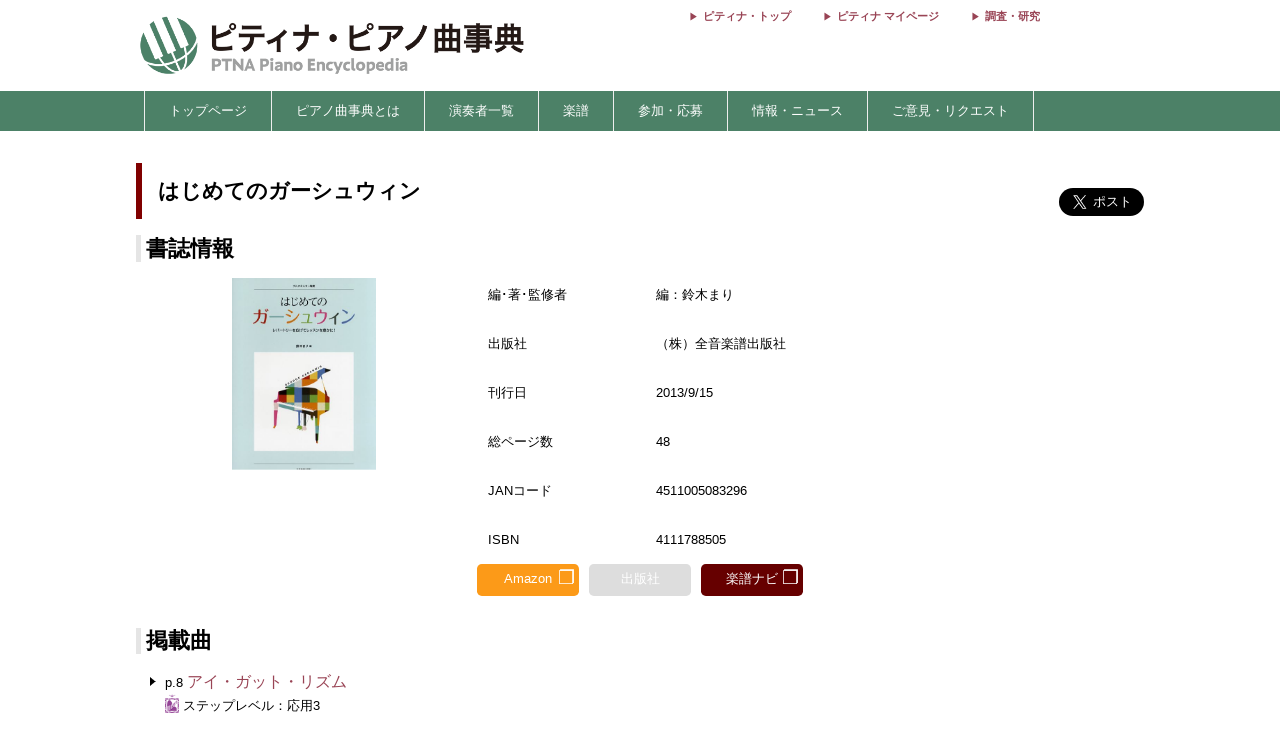

--- FILE ---
content_type: text/html; charset=utf-8
request_url: https://enc.piano.or.jp/scores/4588
body_size: 7346
content:
<!DOCTYPE html>
<html lang="ja">
  <head prefix="og: http://ogp.me/ns# fb: http://ogp.me/ns/fb# article: http://ogp.me/ns/article#">
    <!-- 基本メタタグ -->
<meta charset="UTF-8" />
<meta name="viewport" content="width=device-width, initial-scale=1.0, maximum-scale=1.0, user-scalable=no">
<!-- ページ情報 -->
<title>はじめてのガーシュウィン - ピティナ・ピアノ曲事典</title>
<meta name="description" content="はじめてのガーシュウィンの楽譜ページです。詳細…編･著･監修者 : 編：鈴木まり　／出版社 : （株）全音楽譜出版社／刊行日 : 2013/9/15／総ページ数 : 48／JANコード : 4511005083296／ISBN : 4111788505 - ピティナ・ピアノ曲事典...">
<!-- Open Graph -->
<meta property="og:type" content="website" />
<meta property="og:url" content="https://enc.piano.or.jp/scores/4588" />
<meta property="og:title" content="はじめてのガーシュウィン - ピティナ・ピアノ曲事典" />
<meta property="og:description" content="はじめてのガーシュウィンの楽譜ページです。詳細…編･著･監修者 : 編：鈴木まり　／出版社 : （株）全音楽譜出版社／刊行日 : 2013/9/15／総ページ数 : 48／JANコード : 4511005083296／ISBN : 4111788505 - ピティナ・ピアノ曲事典..." />
<meta property="og:image" content="https://enc.piano.or.jp/images/enc.png" />
<meta property="og:site_name" content="piano.or.jp" />
<!-- SEO -->
<link rel="canonical" href="https://enc.piano.or.jp/scores/4588" />
  <link rel="alternate" hreflang="ja" href="https://enc.piano.or.jp/scores/4588" />
  <link rel="alternate" hreflang="en" href="https://enc.piano.or.jp/scores/4588?locale=en" />
<!-- Windows タイル -->
<meta name="msapplication-TileColor" content="#2d88ef">
<meta name="msapplication-TileImage" content="/mstile-144x144.png">

    <link rel="manifest" href="/manifest.json">
    <link rel="shortcut icon" href="/favicon.ico" type="image/x-icon"/>
    <!-- Font Loading Optimization (Async) -->
    <link rel="preconnect" href="https://fonts.googleapis.com">
    <link rel="preconnect" href="https://fonts.gstatic.com" crossorigin>
    <link rel="stylesheet" href="https://fonts.googleapis.com/icon?family=Material+Icons&display=swap" media="print" onload="this.media='all'; this.onload=null;">
    <noscript><link rel="stylesheet" href="https://fonts.googleapis.com/icon?family=Material+Icons&display=swap"></noscript>
    <!-- Google Tag Manager -->
<script>
  (function(w,d,s,l,i){w[l]=w[l]||[];w[l].push({'gtm.start':
  new Date().getTime(),event:'gtm.js'});var f=d.getElementsByTagName(s)[0],
  j=d.createElement(s),dl=l!='dataLayer'?'&l='+l:'';j.async=true;j.src=
  'https://www.googletagmanager.com/gtm.js?id='+i+dl;f.parentNode.insertBefore(j,f);
  })(window,document,'script','dataLayer','GTM-NCHZ72');
</script>
<!-- End Google Tag Manager -->

    <!-- TFP - piano.or.jp -->
<script async src="https://srv.tunefindforfans.com/fruits/mangos.js"></script>
<script type="text/javascript">
  window.amplified = window.amplified || { init: [] };
  amplified.init.push(function() {
    amplified.setParams({
      artist: "",
      song: "",
    });
    amplified.pushAdUnit(100006941);
    amplified.pushExitAdUnit(100006942);
    amplified.run();
  });
</script>

    <meta name="csrf-param" content="authenticity_token" />
<meta name="csrf-token" content="wuji04HlsOdwCIz94ZrrTYo0Vj7w9lSRmMEiLgMmYwUK-v46TWkaEB9LhRGkDewG84e6RChqBOoQPpx9_k1dXw" />
    <link rel="stylesheet" href="/assets/application-21a3ff21005b22932087c4b6deabd279db2824b3248d4fdf69b8a8657cf0475b.css" media="all" />
    <script src="/assets/application-c42e3ebbcd4e6e1a46eb919b65fc451513cc6786d7960c7666880e2c43b8b919.js"></script>
  </head>
  <body class="margin-0 bg-color-white">
    <!-- Google Tag Manager (noscript) -->
<noscript>
  <iframe src="https://www.googletagmanager.com/ns.html?id=GTM-NCHZ72"
height="0" width="0" style="display:none;visibility:hidden">
  </iframe>
</noscript>
<!-- End Google Tag Manager (noscript) -->

    <header>
      <div class="display-none-pc">
  <div id="header" class="padding-0">
  <div class="grid" style="position: relative">
    <div class="col-4_sm-12 grid header_img">
      <!-- モバイル用ヘッダー画像/検索エリア -->
      <div class="col-12_sm-8-middle header-mobile-content">
        <div class="header-image-area">
          <a href="/"><img alt="titlelogo" id="header_img_mb" style="max-width: 100%;height: auto;width: 18rem" src="/assets/enc_top-5d0d441727937545fb49322410e9cf9f04c27469b807f213aff297881a964867.png" /></a>
        </div>
      </div>
    </div>
    <!-- モバイル用検索ボタン -->
    <div class="header-search-mobile">
      <div class="header-search-button" aria-label="検索">
        <i class="material-icons">search</i>
      </div>
    </div>
  </div>
</div>
<!-- 検索フォーム（モバイル用、初期状態では非表示） -->
<div class="header-search-form">
  <form action="/search" method="get">
    <div class="header-search-close" aria-label="閉じる">
      <i class="material-icons">close</i>
    </div>
    <input type="text" name="key" class="header-search-input" placeholder="作曲家・曲名で検索 (例：バッハ　インベンション)">
  </form>
</div>

</div>
<div class="display-none-mobile">
  <div id="header" class="padding-0">
  <div class="grid" style="position: relative">
    <div class="col-4_sm-12 grid header_img">
      <!-- PC用ヘッダー画像 -->
      <div class="header-image-container">
        <a href="/"><img class="padding-left-0-5" alt="titlelogo" id="header_img_pc" src="/assets/enc_top-5d0d441727937545fb49322410e9cf9f04c27469b807f213aff297881a964867.png" /></a>
      </div>
    </div>
    <div class="col-8-right_sm-2 homelink">
      <div class="header-links-container">
          <a href="https://www.piano.or.jp/" class="header-link">ピティナ・トップ</a>
          <a href="https://mypage.piano.or.jp" class="header-link">ピティナ マイページ</a>
          <a href="https://research.piano.or.jp" class="header-link">調査・研究</a>
      </div>
    </div>
  </div>
</div>

</div>

      <div class="display-none-mobile enc_bg">
  <ul class="nav" style="color: white">
    <li><a style="padding: .5rem"></a></li>
      <li>
          <a style="color: white" class="enc" href="/">トップページ</a>
      </li>
      <li>
          <a class="enc" style="color: white;text-decoration: none;cursor: default;">ピアノ曲事典とは</a>
          <ul>
            <li style="width:12rem;"><a style="color: white" class="enc" href="/about">ピアノ曲事典について</a></li>
            <li style="width:12rem;"><a style="color: white" class="enc" href="/writers/list">執筆者一覧</a></li>
            <li style="width:12rem;"><a style="color: white" class="enc" href="https://prim.piano.or.jp/varius_documents/index.html">各種資料</a></li>
          </ul>
      </li>
      <li>
          <a class="enc" style="color: white;text-decoration: none;cursor: default;">演奏者一覧</a>
          <ul>
            <li style="width:11rem;"><a style="color: white" class="enc" href="/pianists/list">音源提供数順</a></li>
            <li style="width:11rem;"><a style="color: white" class="enc" href="/pianists/list/sort">50音順</a></li>
          </ul>
      </li>
      <li>
          <a class="enc" style="color: white;text-decoration: none;cursor: default;">楽譜</a>
          <ul>
            <li style="width:11rem;"><a style="color: white" class="enc" href="https://musse.jp/">ミュッセ</a></li>
            <li style="width:11rem;"><a style="color: white" class="enc" style="text-decoration: none;cursor: default">楽譜検索(準備中)</a></li>
          </ul>
      </li>
      <li>
          <a class="enc" style="color: white;text-decoration: none;cursor: default;">参加・応募</a>
          <ul>
            <li style="width:14rem;"><a class="enc" style="color: white" href="https://research.piano.or.jp/event/youtube.html">YouTube提携・準提携</a></li>
            <li style="width:14rem;"><a class="enc" style="color: white" href="https://compe.piano.or.jp/event/newpiece/">新曲課題曲の募集</a></li>
            <li style="width:14rem;"><a class="enc" style="color: white" href="https://research.piano.or.jp/event/arrange_audition/index.html">編曲オーディション</a></li>
          </ul>
      </li>
      <li>
          <a class="enc" style="color: white;text-decoration: none;cursor: default;">情報・ニュース</a>
          <ul>
            <li style="width: 12rem;"><a class="enc" style="color: white" href="/news">更新情報一覧</a></li>
            <li style="width: 12rem;"><a class="enc" style="color: white" href="https://research.piano.or.jp/topics/index.html">トピックス(調査・研究)</a></li>
            <li style="width: 12rem;"><a class="enc" style="color: white" href="https://research.piano.or.jp/topics/2021/03/ptna-recordings.html">ピティナ・レーベル</a></li>
            <li style="width: 12rem;"><a class="enc" style="color: white" href="https://www.facebook.com/ptna.enc/" target="_blank">公式FaceBook</a></li>
            <li style="width: 12rem;"><a class="enc" style="color: white" href="https://twitter.com/ptna_enc" target="_blank">公式Twitter</a></li>
            <li style="width: 12rem;"><a style="color: white" class="enc" href="https://www.youtube.com/channel/UCbO_rdgHE5sQOnD5Uokr-Zg" target="_blank">公式Youtube</a></li>
          </ul>
      </li>
      <li>
          <a style="color: white" class="enc" href="https://goo.gl/forms/hvPg13Gkbc9iWepo1" target="_blank">ご意見・リクエスト</a>
      </li>
  </ul>
</div>
<div class="display-none-pc" style="border-bottom: .1rem solid #800000">
</div>

    </header>
    <main id="main">
      <div id="content" class="grid">
        <div class="grid col-12" style="padding: 0 .5rem;margin-top: 2rem">
  <div id="music_name_wrapper" class="grid col-12" style="margin-bottom: 1rem">
  <div id="music_name" class="col-auto_sm-12" style="padding: .5rem 1rem;font-size: 1.3rem">
    はじめてのガーシュウィン
  </div>
  <div class="col-2_sm-12 grid grid-3-right" style="min-width: 230px">
  <div style="vertical-align: top;margin-right: 1rem">
    <div id="fb-root"></div>
    <script>
      (function(d, s, id) {
              var js, fjs = d.getElementsByTagName(s)[0];
              if (d.getElementById(id)) return;
              js = d.createElement(s); js.id = id;
              js.src = 'https://connect.facebook.net/ja_JP/sdk.js#xfbml=1&version=v22.0';
              fjs.parentNode.insertBefore(js, fjs);
          }(document, 'script', 'facebook-jssdk'));
    </script>
    <div class="fb-share-button" data-href="https://enc.piano.or.jp/scores/4588" data-layout="button" data-size="large" data-mobile-iframe="true">
      <a class="fb-xfbml-parse-ignore" target="_blank" href="https://www.facebook.com/sharer/sharer.php?u=https%3A%2F%2Fenc.piano.or.jp%2Fscores%2F4588&amp;src=sdkpreparse">シェア</a>
    </div>
  </div>
  <div>
    <!-- シェアボタンに変換される -->
    <a class="twitter-share-button" href="https://twitter.com/share" data-dnt="true" data-size="large" style="height:100px">Tweet</a>
  </div>
  <!-- [head]内や、[body]の終了直前などに配置 -->
</div>
<!-- share -->
<script>
  !function(d,s,id){
    var js,fjs=d.getElementsByTagName(s)[0],p=/^http:/.test(d.location)?'http':'https';
    if(!d.getElementById(id)){js=d.createElement(s);js.id=id;js.async=true;js.src=p+'://platform.twitter.com/widgets.js';fjs.parentNode.insertBefore(js,fjs);}}
    (document, 'script', 'twitter-wjs');
</script>

</div>
<!--music wrap -->

  <div class="grid col-12">
  <div class="col-12">
    <h3 id="detail" class="margin-bottom-0-5 margin-top-0">書誌情報</h3>
  </div>
  <div class="col-4_sm-12 center-align">
    <img data-src="https://ptna-assets.s3.ap-northeast-1.amazonaws.com/enc/books/4588.jpg" width="192" height="192" class="score_img lazyload s3_score_not_found_img max-width-90" src="/assets/toka-9b4ced11c21bc9d869c250997976653c0d0048af64896afebf0785af764ca044.png" />
  </div>
  <div class="grid col-8_sm-12">
    <div class="grid col-12 font-size-0-8">
        <div class="grid col-12 padding-1">
          <div class="col-3_sm-4 padding-1">
            編･著･監修者
          </div>
          <div class="col-9_sm-8 padding-1">
            編：鈴木まり　
          </div>
        </div>
        <div class="grid col-12 padding-1">
          <div class="col-3_sm-4 padding-1">
            出版社
          </div>
          <div class="col-9_sm-8 padding-1">
            （株）全音楽譜出版社
          </div>
        </div>
        <div class="grid col-12 padding-1">
          <div class="col-3_sm-4 padding-1">
            刊行日
          </div>
          <div class="col-9_sm-8 padding-1">
            2013/9/15
          </div>
        </div>
        <div class="grid col-12 padding-1">
          <div class="col-3_sm-4 padding-1">
            総ページ数
          </div>
          <div class="col-9_sm-8 padding-1">
            48
          </div>
        </div>
        <div class="grid col-12 padding-1">
          <div class="col-3_sm-4 padding-1">
            JANコード
          </div>
          <div class="col-9_sm-8 padding-1">
            4511005083296
          </div>
        </div>
        <div class="grid col-12 padding-1">
          <div class="col-3_sm-4 padding-1">
            ISBN
          </div>
          <div class="col-9_sm-8 padding-1">
            4111788505
          </div>
        </div>
      <div class="grid col-8_sm-12 margin-top-0-3">
        <div class="grid-center col-3_sm-2_xs-4 center-align">
            <a href=https://www.amazon.co.jp/dp/4111788505/ref=as_li_qf_asin_il_tl?ie=UTF8&amp;tag=ptnaenc-22&amp;creative=1211&amp;linkCode=as2&amp;creativeASIN=4111788505 class="grid-center col-12 text-decoration-none-hover" target="_blank">
              <div class="grid-center col-11">
                <div class="publisher_link_button publisher_link_amazon_color">
                  <ul>
                    <li class="open-window-text">Amazon</li>
                    <li class="open-window-mark font-size-1-2">&#X2750</li>
                  </ul>
                </div>
              </div>
            </a>
        </div>
        <div class="grid-center col-3_sm-2_xs-4 center-align">
            <div class="grid-center col-11">
              <div class="publisher_no_link_button">
                <p class="open-window-text">
                  出版社
                </p>
              </div>
            </div>
        </div>
        <div class="grid-center col-3_sm-2_xs-4 center-align">
            <a href="http://www.musenet.co.jp/417191" class="grid-center col-12 text-decoration-none-hover" target="_blank">
              <div class="grid-center col-11"">
                <div class="publisher_link_button publisher_link_gakuhu_nabi_color">
                  <ul>
                    <li class="open-window-text">楽譜ナビ</li>
                    <li class="open-window-mark font-size-1-2">&#X2750</li>
                  </ul>
                </div>
              </div>
            </a>
        </div>
      </div>
    </div>
  </div>
</div>

  <div class="col-12 margin-top-2">
  <h3 id="detail" class="margin-bottom-0-5 margin-top-0">掲載曲</h3>
</div>
<div class="grid col-12">
    <div class="col-12 min-width-3">
      <div class="book_content_item grid">
        <div class="col-auto_sm-12 padding-0 margin-0 border-none positio-relative">
          <a class="check"></a>
          <div class="score-sankaku "></div>
          <div class="vertical-align-top padding-top-0 padding-right-0-5 padding-bottom-1 padding-left-1-2">
            <p>
                <span class='font-size-0-8'>p.8</span> <a class="music_all_all line-hight-1-5" href="../musics/18621">アイ・ガット・リズム</a>
              <span class="display-none-pc font-size-0-8">
                
  
  
  <img height="19" class="event_assigned_piece_tag" src="/assets/step_min-e2f60acb4a76e4fd156bff50ba501254f5a692986ded13776891dad8c40cf0fe.png" />
  ステップレベル：応用3

              </span>
            </p>
            <p class="display-none-mobile font-size-0-8">
              
  
  
  <img height="19" class="event_assigned_piece_tag" src="/assets/step_min-e2f60acb4a76e4fd156bff50ba501254f5a692986ded13776891dad8c40cf0fe.png" />
  ステップレベル：応用3

            </p>
          </div>
        </div>
      </div>
    </div>
    <div class="col-12 min-width-3">
      <div class="book_content_item grid">
        <div class="col-auto_sm-12 padding-0 margin-0 border-none positio-relative">
          <a class="check"></a>
          <div class="score-sankaku "></div>
          <div class="vertical-align-top padding-top-0 padding-right-0-5 padding-bottom-1 padding-left-1-2">
            <p>
                <span class='font-size-0-8'>p.10</span> <a class="music_all_all line-hight-1-5" href="../musics/69630">魅惑のリズム</a>
              <span class="display-none-pc font-size-0-8">
                
  
  
  
  

              </span>
            </p>
            <p class="display-none-mobile font-size-0-8">
              
  
  
  
  

            </p>
          </div>
        </div>
      </div>
    </div>
    <div class="col-12 min-width-3">
      <div class="book_content_item grid">
        <div class="col-auto_sm-12 padding-0 margin-0 border-none positio-relative">
          <a class="check"></a>
          <div class="score-sankaku "></div>
          <div class="vertical-align-top padding-top-0 padding-right-0-5 padding-bottom-1 padding-left-1-2">
            <p>
                <span class='font-size-0-8'>p.12</span> <a class="music_all_all line-hight-1-5" href="../musics/69631">サマータイム</a>
              <span class="display-none-pc font-size-0-8">
                
  
  
  
  

              </span>
            </p>
            <p class="display-none-mobile font-size-0-8">
              
  
  
  
  

            </p>
          </div>
        </div>
      </div>
    </div>
    <div class="col-12 min-width-3">
      <div class="book_content_item grid">
        <div class="col-auto_sm-12 padding-0 margin-0 border-none positio-relative">
          <a class="check"></a>
          <div class="score-sankaku "></div>
          <div class="vertical-align-top padding-top-0 padding-right-0-5 padding-bottom-1 padding-left-1-2">
            <p>
                <span class='font-size-0-8'>p.12</span> <a class="music_all_all line-hight-1-5" href="../musics/69631">サマータイム／Summertime  </a>
              <span class="display-none-pc font-size-0-8">
                
  
  
  
  

              </span>
            </p>
            <p class="display-none-mobile font-size-0-8">
              
  
  
  
  

            </p>
          </div>
        </div>
      </div>
    </div>
    <div class="col-12 min-width-3">
      <div class="book_content_item grid">
        <div class="col-auto_sm-12 padding-0 margin-0 border-none positio-relative">
          <a class="check"></a>
          <div class="score-sankaku "></div>
          <div class="vertical-align-top padding-top-0 padding-right-0-5 padding-bottom-1 padding-left-1-2">
            <p>
                <span class='font-size-0-8'>p.13</span> <a class="music_all_all line-hight-1-5" href="../musics/69632">誰かが私を見つめてる</a>
              <span class="display-none-pc font-size-0-8">
                
  
  
  
  

              </span>
            </p>
            <p class="display-none-mobile font-size-0-8">
              
  
  
  
  

            </p>
          </div>
        </div>
      </div>
    </div>
    <div class="col-12 min-width-3">
      <div class="book_content_item grid">
        <div class="col-auto_sm-12 padding-0 margin-0 border-none positio-relative">
          <a class="check"></a>
          <div class="score-sankaku "></div>
          <div class="vertical-align-top padding-top-0 padding-right-0-5 padding-bottom-1 padding-left-1-2">
            <p>
                <span class='font-size-0-8'>p.13</span> <a class="music_all_all line-hight-1-5" href="../musics/69632">誰かが私を見つめてる／Soneone to Watch Over Me  </a>
              <span class="display-none-pc font-size-0-8">
                
  
  
  
  

              </span>
            </p>
            <p class="display-none-mobile font-size-0-8">
              
  
  
  
  

            </p>
          </div>
        </div>
      </div>
    </div>
    <div class="col-12 min-width-3">
      <div class="book_content_item grid">
        <div class="col-auto_sm-12 padding-0 margin-0 border-none positio-relative">
          <a class="check"></a>
          <div class="score-sankaku "></div>
          <div class="vertical-align-top padding-top-0 padding-right-0-5 padding-bottom-1 padding-left-1-2">
            <p>
                <span class='font-size-0-8'>p.14</span> <a class="music_all_all line-hight-1-5" href="../musics/69633">ラプソディー・イン・ブルー</a>
              <span class="display-none-pc font-size-0-8">
                
  
  
  
  

              </span>
            </p>
            <p class="display-none-mobile font-size-0-8">
              
  
  
  
  

            </p>
          </div>
        </div>
      </div>
    </div>
    <div class="col-12 min-width-3">
      <div class="book_content_item grid">
        <div class="col-auto_sm-12 padding-0 margin-0 border-none positio-relative">
          <a class="check"></a>
          <div class="score-sankaku "></div>
          <div class="vertical-align-top padding-top-0 padding-right-0-5 padding-bottom-1 padding-left-1-2">
            <p>
                <span class='font-size-0-8'>p.14</span> <a class="music_all_all line-hight-1-5" href="../musics/69633">ラプソディー・イン・ブルー／Rhapsody in Blue  </a>
              <span class="display-none-pc font-size-0-8">
                
  
  
  
  

              </span>
            </p>
            <p class="display-none-mobile font-size-0-8">
              
  
  
  
  

            </p>
          </div>
        </div>
      </div>
    </div>
    <div class="col-12 min-width-3">
      <div class="book_content_item grid">
        <div class="col-auto_sm-12 padding-0 margin-0 border-none positio-relative">
          <a class="check"></a>
          <div class="score-sankaku "></div>
          <div class="vertical-align-top padding-top-0 padding-right-0-5 padding-bottom-1 padding-left-1-2">
            <p>
                <span class='font-size-0-8'>p.15</span> <a class="music_all_all line-hight-1-5" href="../musics/69634">パリのアメリカ人</a>
              <span class="display-none-pc font-size-0-8">
                
  
  
  
  

              </span>
            </p>
            <p class="display-none-mobile font-size-0-8">
              
  
  
  
  

            </p>
          </div>
        </div>
      </div>
    </div>
    <div class="col-12 min-width-3">
      <div class="book_content_item grid">
        <div class="col-auto_sm-12 padding-0 margin-0 border-none positio-relative">
          <a class="check"></a>
          <div class="score-sankaku "></div>
          <div class="vertical-align-top padding-top-0 padding-right-0-5 padding-bottom-1 padding-left-1-2">
            <p>
                <span class='font-size-0-8'>p.15</span> <a class="music_all_all line-hight-1-5" href="../musics/69634">パリのアメリカ人／An American in Paris  </a>
              <span class="display-none-pc font-size-0-8">
                
  
  
  
  

              </span>
            </p>
            <p class="display-none-mobile font-size-0-8">
              
  
  
  
  

            </p>
          </div>
        </div>
      </div>
    </div>
    <div class="col-12 min-width-3">
      <div class="book_content_item grid">
        <div class="col-auto_sm-12 padding-0 margin-0 border-none positio-relative">
          <a class="check"></a>
          <div class="score-sankaku "></div>
          <div class="vertical-align-top padding-top-0 padding-right-0-5 padding-bottom-1 padding-left-1-2">
            <p>
                <span class='font-size-0-8'>p.16</span> <a class="music_all_all line-hight-1-5" href="../musics/69635">スワニー</a>
              <span class="display-none-pc font-size-0-8">
                
  
  
  
  

              </span>
            </p>
            <p class="display-none-mobile font-size-0-8">
              
  
  
  
  

            </p>
          </div>
        </div>
      </div>
    </div>
    <div class="col-12 min-width-3">
      <div class="book_content_item grid">
        <div class="col-auto_sm-12 padding-0 margin-0 border-none positio-relative">
          <a class="check"></a>
          <div class="score-sankaku "></div>
          <div class="vertical-align-top padding-top-0 padding-right-0-5 padding-bottom-1 padding-left-1-2">
            <p>
                <span class='font-size-0-8'>p.16</span> <a class="music_all_all line-hight-1-5" href="../musics/69635">スワニー／Swanee  </a>
              <span class="display-none-pc font-size-0-8">
                
  
  
  
  

              </span>
            </p>
            <p class="display-none-mobile font-size-0-8">
              
  
  
  
  

            </p>
          </div>
        </div>
      </div>
    </div>
    <div class="col-12 min-width-3">
      <div class="book_content_item grid">
        <div class="col-auto_sm-12 padding-0 margin-0 border-none positio-relative">
          <a class="check"></a>
          <div class="score-sankaku "></div>
          <div class="vertical-align-top padding-top-0 padding-right-0-5 padding-bottom-1 padding-left-1-2">
            <p>
                <span class='font-size-0-8'>p.18</span> <a class="music_all_all line-hight-1-5" href="../musics/69636">そんなことはどうでもいいさ</a>
              <span class="display-none-pc font-size-0-8">
                
  
  
  
  

              </span>
            </p>
            <p class="display-none-mobile font-size-0-8">
              
  
  
  
  

            </p>
          </div>
        </div>
      </div>
    </div>
    <div class="col-12 min-width-3">
      <div class="book_content_item grid">
        <div class="col-auto_sm-12 padding-0 margin-0 border-none positio-relative">
          <a class="check"></a>
          <div class="score-sankaku "></div>
          <div class="vertical-align-top padding-top-0 padding-right-0-5 padding-bottom-1 padding-left-1-2">
            <p>
                <span class='font-size-0-8'>p.18</span> <a class="music_all_all line-hight-1-5" href="../musics/69636">そんなことはどうでもいいさ／It Ain&#39;t Necessarily, So  </a>
              <span class="display-none-pc font-size-0-8">
                
  
  
  
  

              </span>
            </p>
            <p class="display-none-mobile font-size-0-8">
              
  
  
  
  

            </p>
          </div>
        </div>
      </div>
    </div>
    <div class="col-12 min-width-3">
      <div class="book_content_item grid">
        <div class="col-auto_sm-12 padding-0 margin-0 border-none positio-relative">
          <a class="check"></a>
          <div class="score-sankaku "></div>
          <div class="vertical-align-top padding-top-0 padding-right-0-5 padding-bottom-1 padding-left-1-2">
            <p>
                <span class='font-size-0-8'>p.19</span> <a class="music_all_all line-hight-1-5" href="../musics/69637">エンブレイサブル・ユー</a>
              <span class="display-none-pc font-size-0-8">
                
  
  
  
  

              </span>
            </p>
            <p class="display-none-mobile font-size-0-8">
              
  
  
  
  

            </p>
          </div>
        </div>
      </div>
    </div>
    <div class="col-12 min-width-3">
      <div class="book_content_item grid">
        <div class="col-auto_sm-12 padding-0 margin-0 border-none positio-relative">
          <a class="check"></a>
          <div class="score-sankaku "></div>
          <div class="vertical-align-top padding-top-0 padding-right-0-5 padding-bottom-1 padding-left-1-2">
            <p>
                <span class='font-size-0-8'>p.19</span> <a class="music_all_all line-hight-1-5" href="../musics/69637">エンブレイサブル・ユー／Embraceble You  </a>
              <span class="display-none-pc font-size-0-8">
                
  
  
  
  

              </span>
            </p>
            <p class="display-none-mobile font-size-0-8">
              
  
  
  
  

            </p>
          </div>
        </div>
      </div>
    </div>
    <div class="col-12 min-width-3">
      <div class="book_content_item grid">
        <div class="col-auto_sm-12 padding-0 margin-0 border-none positio-relative">
          <a class="check"></a>
          <div class="score-sankaku "></div>
          <div class="vertical-align-top padding-top-0 padding-right-0-5 padding-bottom-1 padding-left-1-2">
            <p>
                <span class='font-size-0-8'>p.22</span> <a class="music_all_all line-hight-1-5" href="../musics/69638">ス・ワンダフル</a>
              <span class="display-none-pc font-size-0-8">
                
  
  
  
  

              </span>
            </p>
            <p class="display-none-mobile font-size-0-8">
              
  
  
  
  

            </p>
          </div>
        </div>
      </div>
    </div>
    <div class="col-12 min-width-3">
      <div class="book_content_item grid">
        <div class="col-auto_sm-12 padding-0 margin-0 border-none positio-relative">
          <a class="check"></a>
          <div class="score-sankaku "></div>
          <div class="vertical-align-top padding-top-0 padding-right-0-5 padding-bottom-1 padding-left-1-2">
            <p>
                <span class='font-size-0-8'>p.22</span> <a class="music_all_all line-hight-1-5" href="../musics/69638">ス・ワンダフル／S Wonderful  </a>
              <span class="display-none-pc font-size-0-8">
                
  
  
  
  

              </span>
            </p>
            <p class="display-none-mobile font-size-0-8">
              
  
  
  
  

            </p>
          </div>
        </div>
      </div>
    </div>
    <div class="col-12 min-width-3">
      <div class="book_content_item grid">
        <div class="col-auto_sm-12 padding-0 margin-0 border-none positio-relative">
          <a class="check"></a>
          <div class="score-sankaku "></div>
          <div class="vertical-align-top padding-top-0 padding-right-0-5 padding-bottom-1 padding-left-1-2">
            <p>
                <span class='font-size-0-8'>p.24</span> <a class="music_all_all line-hight-1-5" href="../musics/69639">../musics/69639</a>
              <span class="display-none-pc font-size-0-8">
                
  
  
  
  

              </span>
            </p>
            <p class="display-none-mobile font-size-0-8">
              
  
  
  
  

            </p>
          </div>
        </div>
      </div>
    </div>
    <div class="col-12 min-width-3">
      <div class="book_content_item grid">
        <div class="col-auto_sm-12 padding-0 margin-0 border-none positio-relative">
          <a class="check"></a>
          <div class="score-sankaku ;display: none"></div>
          <div class="vertical-align-top padding-top-0 padding-right-0-5 padding-bottom-1 padding-left-1-2">
            <p>
                <span class="music_all_all line-hight-1-5">
                  
                </span>
              <span class="display-none-pc font-size-0-8">
                

              </span>
            </p>
            <p class="display-none-mobile font-size-0-8">
              

            </p>
          </div>
        </div>
      </div>
    </div>
    <div class="col-12 min-width-3">
      <div class="book_content_item grid">
        <div class="col-auto_sm-12 padding-0 margin-0 border-none positio-relative">
          <a class="check"></a>
          <div class="score-sankaku "></div>
          <div class="vertical-align-top padding-top-0 padding-right-0-5 padding-bottom-1 padding-left-1-2">
            <p>
                <span class='font-size-0-8'>p.24</span> <a class="music_all_all line-hight-1-5" href="../musics/69639">魅惑のリズム～8分音符がいっぱい～</a>
              <span class="display-none-pc font-size-0-8">
                
  
  
  
  

              </span>
            </p>
            <p class="display-none-mobile font-size-0-8">
              
  
  
  
  

            </p>
          </div>
        </div>
      </div>
    </div>
    <div class="col-12 min-width-3">
      <div class="book_content_item grid">
        <div class="col-auto_sm-12 padding-0 margin-0 border-none positio-relative">
          <a class="check"></a>
          <div class="score-sankaku "></div>
          <div class="vertical-align-top padding-top-0 padding-right-0-5 padding-bottom-1 padding-left-1-2">
            <p>
                <span class='font-size-0-8'>p.26</span> <a class="music_all_all line-hight-1-5" href="../musics/69640">../musics/69640</a>
              <span class="display-none-pc font-size-0-8">
                
  
  
  
  

              </span>
            </p>
            <p class="display-none-mobile font-size-0-8">
              
  
  
  
  

            </p>
          </div>
        </div>
      </div>
    </div>
    <div class="col-12 min-width-3">
      <div class="book_content_item grid">
        <div class="col-auto_sm-12 padding-0 margin-0 border-none positio-relative">
          <a class="check"></a>
          <div class="score-sankaku ;display: none"></div>
          <div class="vertical-align-top padding-top-0 padding-right-0-5 padding-bottom-1 padding-left-1-2">
            <p>
                <span class="music_all_all line-hight-1-5">
                  
                </span>
              <span class="display-none-pc font-size-0-8">
                

              </span>
            </p>
            <p class="display-none-mobile font-size-0-8">
              

            </p>
          </div>
        </div>
      </div>
    </div>
    <div class="col-12 min-width-3">
      <div class="book_content_item grid">
        <div class="col-auto_sm-12 padding-0 margin-0 border-none positio-relative">
          <a class="check"></a>
          <div class="score-sankaku "></div>
          <div class="vertical-align-top padding-top-0 padding-right-0-5 padding-bottom-1 padding-left-1-2">
            <p>
                <span class='font-size-0-8'>p.26</span> <a class="music_all_all line-hight-1-5" href="../musics/69640">魅惑のリズム～おけいこ嫌だ！～</a>
              <span class="display-none-pc font-size-0-8">
                
  
  
  
  

              </span>
            </p>
            <p class="display-none-mobile font-size-0-8">
              
  
  
  
  

            </p>
          </div>
        </div>
      </div>
    </div>
    <div class="col-12 min-width-3">
      <div class="book_content_item grid">
        <div class="col-auto_sm-12 padding-0 margin-0 border-none positio-relative">
          <a class="check"></a>
          <div class="score-sankaku "></div>
          <div class="vertical-align-top padding-top-0 padding-right-0-5 padding-bottom-1 padding-left-1-2">
            <p>
                <span class='font-size-0-8'>p.28</span> <a class="music_all_all line-hight-1-5" href="../musics/69641">霧深き日</a>
              <span class="display-none-pc font-size-0-8">
                
  
  
  
  

              </span>
            </p>
            <p class="display-none-mobile font-size-0-8">
              
  
  
  
  

            </p>
          </div>
        </div>
      </div>
    </div>
    <div class="col-12 min-width-3">
      <div class="book_content_item grid">
        <div class="col-auto_sm-12 padding-0 margin-0 border-none positio-relative">
          <a class="check"></a>
          <div class="score-sankaku "></div>
          <div class="vertical-align-top padding-top-0 padding-right-0-5 padding-bottom-1 padding-left-1-2">
            <p>
                <span class='font-size-0-8'>p.28</span> <a class="music_all_all line-hight-1-5" href="../musics/69641">霧深き日／A Foggy Day  </a>
              <span class="display-none-pc font-size-0-8">
                
  
  
  
  

              </span>
            </p>
            <p class="display-none-mobile font-size-0-8">
              
  
  
  
  

            </p>
          </div>
        </div>
      </div>
    </div>
    <div class="col-12 min-width-3">
      <div class="book_content_item grid">
        <div class="col-auto_sm-12 padding-0 margin-0 border-none positio-relative">
          <a class="check"></a>
          <div class="score-sankaku "></div>
          <div class="vertical-align-top padding-top-0 padding-right-0-5 padding-bottom-1 padding-left-1-2">
            <p>
                <span class='font-size-0-8'>p.30</span> <a class="music_all_all line-hight-1-5" href="../musics/69642">ライザ</a>
              <span class="display-none-pc font-size-0-8">
                
  
  
  
  

              </span>
            </p>
            <p class="display-none-mobile font-size-0-8">
              
  
  
  
  

            </p>
          </div>
        </div>
      </div>
    </div>
    <div class="col-12 min-width-3">
      <div class="book_content_item grid">
        <div class="col-auto_sm-12 padding-0 margin-0 border-none positio-relative">
          <a class="check"></a>
          <div class="score-sankaku "></div>
          <div class="vertical-align-top padding-top-0 padding-right-0-5 padding-bottom-1 padding-left-1-2">
            <p>
                <span class='font-size-0-8'>p.30</span> <a class="music_all_all line-hight-1-5" href="../musics/69629">ライザ／Liza  </a>
              <span class="display-none-pc font-size-0-8">
                
  
  
  
  

              </span>
            </p>
            <p class="display-none-mobile font-size-0-8">
              
  
  
  
  

            </p>
          </div>
        </div>
      </div>
    </div>
    <div class="col-12 min-width-3">
      <div class="book_content_item grid">
        <div class="col-auto_sm-12 padding-0 margin-0 border-none positio-relative">
          <a class="check"></a>
          <div class="score-sankaku "></div>
          <div class="vertical-align-top padding-top-0 padding-right-0-5 padding-bottom-1 padding-left-1-2">
            <p>
                <span class='font-size-0-8'>p.30</span> <a class="music_all_all line-hight-1-5" href="../musics/69642">ライザ／Liza  </a>
              <span class="display-none-pc font-size-0-8">
                
  
  
  
  

              </span>
            </p>
            <p class="display-none-mobile font-size-0-8">
              
  
  
  
  

            </p>
          </div>
        </div>
      </div>
    </div>
    <div class="col-12 min-width-3">
      <div class="book_content_item grid">
        <div class="col-auto_sm-12 padding-0 margin-0 border-none positio-relative">
          <a class="check"></a>
          <div class="score-sankaku "></div>
          <div class="vertical-align-top padding-top-0 padding-right-0-5 padding-bottom-1 padding-left-1-2">
            <p>
                <span class='font-size-0-8'>p.32</span> <a class="music_all_all line-hight-1-5" href="../musics/69643">アイ・ガット・リズム・ラテン／I Got Rhythm～Ratin～  </a>
              <span class="display-none-pc font-size-0-8">
                
  
  
  <img height="19" class="event_assigned_piece_tag" src="/assets/step_min-e2f60acb4a76e4fd156bff50ba501254f5a692986ded13776891dad8c40cf0fe.png" />
  ステップレベル：発展3

              </span>
            </p>
            <p class="display-none-mobile font-size-0-8">
              
  
  
  <img height="19" class="event_assigned_piece_tag" src="/assets/step_min-e2f60acb4a76e4fd156bff50ba501254f5a692986ded13776891dad8c40cf0fe.png" />
  ステップレベル：発展3

            </p>
          </div>
        </div>
      </div>
    </div>
    <div class="col-12 min-width-3">
      <div class="book_content_item grid">
        <div class="col-auto_sm-12 padding-0 margin-0 border-none positio-relative">
          <a class="check"></a>
          <div class="score-sankaku "></div>
          <div class="vertical-align-top padding-top-0 padding-right-0-5 padding-bottom-1 padding-left-1-2">
            <p>
                <span class='font-size-0-8'>p.32</span> <a class="music_all_all line-hight-1-5" href="../musics/69643">アイ・ガット・リズム～ラテン～</a>
              <span class="display-none-pc font-size-0-8">
                
  
  
  <img height="19" class="event_assigned_piece_tag" src="/assets/step_min-e2f60acb4a76e4fd156bff50ba501254f5a692986ded13776891dad8c40cf0fe.png" />
  ステップレベル：発展3

              </span>
            </p>
            <p class="display-none-mobile font-size-0-8">
              
  
  
  <img height="19" class="event_assigned_piece_tag" src="/assets/step_min-e2f60acb4a76e4fd156bff50ba501254f5a692986ded13776891dad8c40cf0fe.png" />
  ステップレベル：発展3

            </p>
          </div>
        </div>
      </div>
    </div>
    <div class="col-12 min-width-3">
      <div class="book_content_item grid">
        <div class="col-auto_sm-12 padding-0 margin-0 border-none positio-relative">
          <a class="check"></a>
          <div class="score-sankaku "></div>
          <div class="vertical-align-top padding-top-0 padding-right-0-5 padding-bottom-1 padding-left-1-2">
            <p>
                <span class='font-size-0-8'>p.36</span> <a class="music_all_all line-hight-1-5" href="../musics/69644">../musics/69644</a>
              <span class="display-none-pc font-size-0-8">
                
  
  
  
  

              </span>
            </p>
            <p class="display-none-mobile font-size-0-8">
              
  
  
  
  

            </p>
          </div>
        </div>
      </div>
    </div>
    <div class="col-12 min-width-3">
      <div class="book_content_item grid">
        <div class="col-auto_sm-12 padding-0 margin-0 border-none positio-relative">
          <a class="check"></a>
          <div class="score-sankaku ;display: none"></div>
          <div class="vertical-align-top padding-top-0 padding-right-0-5 padding-bottom-1 padding-left-1-2">
            <p>
                <span class="music_all_all line-hight-1-5">
                  
                </span>
              <span class="display-none-pc font-size-0-8">
                

              </span>
            </p>
            <p class="display-none-mobile font-size-0-8">
              

            </p>
          </div>
        </div>
      </div>
    </div>
    <div class="col-12 min-width-3">
      <div class="book_content_item grid">
        <div class="col-auto_sm-12 padding-0 margin-0 border-none positio-relative">
          <a class="check"></a>
          <div class="score-sankaku "></div>
          <div class="vertical-align-top padding-top-0 padding-right-0-5 padding-bottom-1 padding-left-1-2">
            <p>
                <span class='font-size-0-8'>p.36</span> <a class="music_all_all line-hight-1-5" href="../musics/69644">そんなことはどうでもいいさ～ロング・バージョン～</a>
              <span class="display-none-pc font-size-0-8">
                
  
  
  
  

              </span>
            </p>
            <p class="display-none-mobile font-size-0-8">
              
  
  
  
  

            </p>
          </div>
        </div>
      </div>
    </div>
    <div class="col-12 min-width-3">
      <div class="book_content_item grid">
        <div class="col-auto_sm-12 padding-0 margin-0 border-none positio-relative">
          <a class="check"></a>
          <div class="score-sankaku "></div>
          <div class="vertical-align-top padding-top-0 padding-right-0-5 padding-bottom-1 padding-left-1-2">
            <p>
                <span class='font-size-0-8'>p.40</span> <a class="music_all_all line-hight-1-5" href="../musics/69645">アイ・ガット・リズム・ワルツ／I Got Rhythm～Waltz～  </a>
              <span class="display-none-pc font-size-0-8">
                
  
  
  
  

              </span>
            </p>
            <p class="display-none-mobile font-size-0-8">
              
  
  
  
  

            </p>
          </div>
        </div>
      </div>
    </div>
    <div class="col-12 min-width-3">
      <div class="book_content_item grid">
        <div class="col-auto_sm-12 padding-0 margin-0 border-none positio-relative">
          <a class="check"></a>
          <div class="score-sankaku "></div>
          <div class="vertical-align-top padding-top-0 padding-right-0-5 padding-bottom-1 padding-left-1-2">
            <p>
                <span class='font-size-0-8'>p.40</span> <a class="music_all_all line-hight-1-5" href="../musics/69645">アイ・ガット・リズム～ワルツ～</a>
              <span class="display-none-pc font-size-0-8">
                
  
  
  
  

              </span>
            </p>
            <p class="display-none-mobile font-size-0-8">
              
  
  
  
  

            </p>
          </div>
        </div>
      </div>
    </div>
    <div class="col-12 min-width-3">
      <div class="book_content_item grid">
        <div class="col-auto_sm-12 padding-0 margin-0 border-none positio-relative">
          <a class="check"></a>
          <div class="score-sankaku "></div>
          <div class="vertical-align-top padding-top-0 padding-right-0-5 padding-bottom-1 padding-left-1-2">
            <p>
                <span class='font-size-0-8'>p.44</span> <a class="music_all_all line-hight-1-5" href="../musics/69646">../musics/69646</a>
              <span class="display-none-pc font-size-0-8">
                
  
  
  
  

              </span>
            </p>
            <p class="display-none-mobile font-size-0-8">
              
  
  
  
  

            </p>
          </div>
        </div>
      </div>
    </div>
    <div class="col-12 min-width-3">
      <div class="book_content_item grid">
        <div class="col-auto_sm-12 padding-0 margin-0 border-none positio-relative">
          <a class="check"></a>
          <div class="score-sankaku ;display: none"></div>
          <div class="vertical-align-top padding-top-0 padding-right-0-5 padding-bottom-1 padding-left-1-2">
            <p>
                <span class="music_all_all line-hight-1-5">
                  
                </span>
              <span class="display-none-pc font-size-0-8">
                

              </span>
            </p>
            <p class="display-none-mobile font-size-0-8">
              

            </p>
          </div>
        </div>
      </div>
    </div>
    <div class="col-12 min-width-3">
      <div class="book_content_item grid">
        <div class="col-auto_sm-12 padding-0 margin-0 border-none positio-relative">
          <a class="check"></a>
          <div class="score-sankaku "></div>
          <div class="vertical-align-top padding-top-0 padding-right-0-5 padding-bottom-1 padding-left-1-2">
            <p>
                <span class='font-size-0-8'>p.44</span> <a class="music_all_all line-hight-1-5" href="../musics/69646">ラプソディー・イン・ブルー～バラード～</a>
              <span class="display-none-pc font-size-0-8">
                
  
  
  
  

              </span>
            </p>
            <p class="display-none-mobile font-size-0-8">
              
  
  
  
  

            </p>
          </div>
        </div>
      </div>
    </div>
</div>
<div class="col-12 margin-top-2 font-size-0-8 margin-bottom-0-3 border-bottom-1-grey">
  【GoogleAdsense】
</div>
<div class="col-12">
  <script async src="https://pagead2.googlesyndication.com/pagead/js/adsbygoogle.js"></script>
  <ins class="adsbygoogle display-inline-block width-100 height-auto"
       
       data-ad-client="ca-pub-2185093016006771"
       data-ad-slot="6230148087"
       data-ad-format="rectangle"></ins>
  <script>
    (adsbygoogle = window.adsbygoogle || []).push({});
  </script>
</div>


</div>

      </div>
    </main>
    <footer>
      <div id="menusub_mb">
  <div id='menusub_mb_navi' class="width-1024 margin-0-auto">
    <ul>
        <li style="line-height: 1.5rem"><a style="font-size:13px;color:#800000" href="/">トップページ</a></li>
        |
        <li style="line-height: 1.5rem"><a style="font-size:13px;color:#800000" href="/about">ピアノ曲事典について</a></li>
        |
        <li style="line-height: 1.5rem"><a style="font-size:13px;color:#800000" href="https://compe.piano.or.jp/event/newpiece/">新曲募集</a></li>
        |
        <li style="line-height: 1.5rem"><a style="font-size:13px;color:#800000" href="https://research.piano.or.jp/event/arrange_audition/index.html">編曲募集</a></li>
        |
        <li style="line-height: 1.5rem"><a style="font-size:13px;color:#800000" href="https://musse.jp/">ミュッセ</a></li>
        |
        <li style="line-height: 1.5rem"><a style="font-size:13px;color:#800000" href="https://goo.gl/forms/hvPg13Gkbc9iWepo1">ご意見・リクエスト</a></li>
        |
        <li style="line-height: 1.5rem"><a style="font-size:13px;color:#800000" href="https://twitter.com/ptna_enc">公式Twitter</a></li>
        |
    </ul>
  </div>
</div>

      <div id="footer">
    <div id="footer_navi" style="text-align: center;margin-bottom: 0;padding-bottom: 0">
      <ul>
          <li style="line-height: 1.5rem; display: inline;">
            <a style="font-size:13px;color:#800000" href="https://www.piano.or.jp/">Home</a>
            |
          </li>
          <li style="line-height: 1.5rem; display: inline;">
            <a style="font-size:13px;color:#800000" href="https://corporate.piano.or.jp/info/index.html">協会概要</a>
            |
          </li>
          <li style="line-height: 1.5rem; display: inline;">
            <a style="font-size:13px;color:#800000" href="https://www.piano.or.jp/member/index.html">入会案内</a>
            |
          </li>
          <li style="line-height: 1.5rem; display: inline;">
            <a style="font-size:13px;color:#800000" href="https://recruit.piano.or.jp/index.html">採用情報</a>
            |
          </li>
          <li style="line-height: 1.5rem; display: inline;">
            <a style="font-size:13px;color:#800000" href="https://www.piano.or.jp/privacy.html">個人情報の取扱い</a>
            |
          </li>
          <li style="line-height: 1.5rem; display: inline;">
            <a style="font-size:13px;color:#800000" href="https://www.piano.or.jp/homepage.html">免責事項</a>
            |
          </li>
          <li style="line-height: 1.5rem; display: inline;">
            <a style="font-size:13px;color:#800000" href="https://www.piano.or.jp/homepage.html">著作権とリンク</a>
            |
          </li>
          <li style="line-height: 1.5rem; display: inline;">
            <a style="font-size:13px;color:#800000" href="https://www.piano.or.jp/homepage.html">推奨環境</a>
            
          </li>
      </ul>
    </div>
  <p class="footer-copyright">Copyright 1996-2026 PianoTeachers' National Association of Japan</p>
</div>

      <div id="fixed-footer" class="display-none-pc">
  <div class="donation-banner-container">
    <a href="https://donation-form.piano.or.jp/contact/form?project=enc&utm_source=website&utm_medium=banner&utm_campaign=enc_fixed_footer&utm_content=donation_footer" target="_blank">
      <img alt="ピティナへの寄付" class="donation-banner" src="/assets/footer_crossgiving_enc-2cfc51e1bff72f2de6a5b7264ce1ec9ff0bfe84efd28aa6021d22b3963d1e816.webp" />
    </a>
  </div>
</div>

    </footer>
    <div class="menu-trigger display-none-pc">
  <span></span>
  <span></span>
  <span></span>
</div>
<div class="nav-right display-none-pc">
    <div class="menu-right">
      <a href="https://www.piano.or.jp/" style="color: white">
        <div>ピティナ トップ</div>
      </a>
    </div>
    <div class="menu-right">
      <a href="https://mypage.piano.or.jp" style="color: white">
        <div>ピティナ マイページ</div>
      </a>
    </div>
    <div class="menu-right">
      <a href="https://research.piano.or.jp" style="color: white">
        <div>調査・研究</div>
      </a>
    </div>
    <div class="menu-right">
      <a href="/pianists/list" style="color: white">
        <div>演奏者一覧</div>
      </a>
    </div>
    <div class="menu-right">
      <a href="/writers/list" style="color: white">
        <div>執筆者一覧</div>
      </a>
    </div>
    <div class="menu-right">
      <a href="https://www.youtube.com/channel/UCbO_rdgHE5sQOnD5Uokr-Zg" target="_blank" style="color: white">
        <div>公式YouTube</div>
      </a>
    </div>
  <!-- 言語切り替えボタン -->
</div>
<div class="overlay"></div>
<script>
  $('.menu-trigger').on('click',function(){
  if($(this).hasClass('active')){
      $(this).removeClass('active');
      $('main').removeClass('open');
      $('header').removeClass('open');
      $('.nav-right').removeClass('open');
      $('.overlay').removeClass('open');
  } else {
      $(this).addClass('active');
      $('main').addClass('open');
      $('header').addClass('open');
      $(".nav-right").addClass('open');
      $('.overlay').addClass('open');
  }
  });
  $('.overlay').on('click',function(){
      if($(this).hasClass('open')){
          $(this).removeClass('open');
          $('.menu-trigger').removeClass('active');
          $('main').removeClass('open');
          $('header').removeClass('open');
          $('.nav-right').removeClass('open');
      }
  });
</script>

  </body>
</html>
<script src="/assets/like_buttons-31bf414d437b5a61be3cc66bd884cbc3880503d9416f9e8d1bbb361f04d42f20.js"></script>


--- FILE ---
content_type: text/html; charset=utf-8
request_url: https://www.google.com/recaptcha/api2/aframe
body_size: 135
content:
<!DOCTYPE HTML><html><head><meta http-equiv="content-type" content="text/html; charset=UTF-8"></head><body><script nonce="YUW02dE4BiBg_fmX_eL0Rg">/** Anti-fraud and anti-abuse applications only. See google.com/recaptcha */ try{var clients={'sodar':'https://pagead2.googlesyndication.com/pagead/sodar?'};window.addEventListener("message",function(a){try{if(a.source===window.parent){var b=JSON.parse(a.data);var c=clients[b['id']];if(c){var d=document.createElement('img');d.src=c+b['params']+'&rc='+(localStorage.getItem("rc::a")?sessionStorage.getItem("rc::b"):"");window.document.body.appendChild(d);sessionStorage.setItem("rc::e",parseInt(sessionStorage.getItem("rc::e")||0)+1);localStorage.setItem("rc::h",'1769902008509');}}}catch(b){}});window.parent.postMessage("_grecaptcha_ready", "*");}catch(b){}</script></body></html>